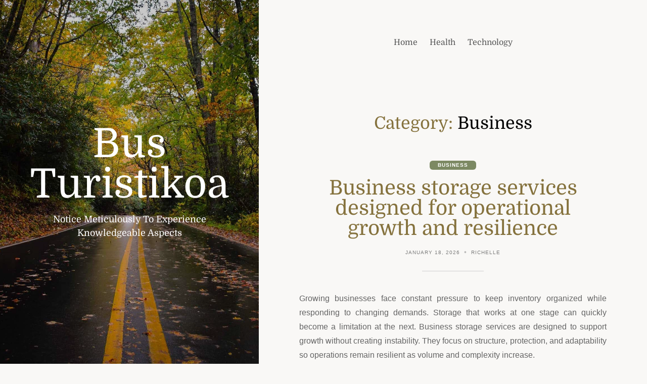

--- FILE ---
content_type: text/html; charset=UTF-8
request_url: http://busturistikoa.com/category/business/
body_size: 24550
content:
<!doctype html>
<html lang="en-US">

<head>
	<meta charset="UTF-8" />
	<meta name="viewport" content="width=device-width, initial-scale=1" />
	<meta name='robots' content='index, follow, max-image-preview:large, max-snippet:-1, max-video-preview:-1' />

	<!-- This site is optimized with the Yoast SEO plugin v26.8 - https://yoast.com/product/yoast-seo-wordpress/ -->
	<title>Business Archives - Bus Turistikoa</title>
	<link rel="canonical" href="https://busturistikoa.com/category/business/" />
	<link rel="next" href="https://busturistikoa.com/category/business/page/2/" />
	<meta property="og:locale" content="en_US" />
	<meta property="og:type" content="article" />
	<meta property="og:title" content="Business Archives - Bus Turistikoa" />
	<meta property="og:url" content="https://busturistikoa.com/category/business/" />
	<meta property="og:site_name" content="Bus Turistikoa" />
	<meta name="twitter:card" content="summary_large_image" />
	<script type="application/ld+json" class="yoast-schema-graph">{"@context":"https://schema.org","@graph":[{"@type":"CollectionPage","@id":"https://busturistikoa.com/category/business/","url":"https://busturistikoa.com/category/business/","name":"Business Archives - Bus Turistikoa","isPartOf":{"@id":"http://busturistikoa.com/#website"},"breadcrumb":{"@id":"https://busturistikoa.com/category/business/#breadcrumb"},"inLanguage":"en-US"},{"@type":"BreadcrumbList","@id":"https://busturistikoa.com/category/business/#breadcrumb","itemListElement":[{"@type":"ListItem","position":1,"name":"Home","item":"http://busturistikoa.com/"},{"@type":"ListItem","position":2,"name":"Business"}]},{"@type":"WebSite","@id":"http://busturistikoa.com/#website","url":"http://busturistikoa.com/","name":"Bus Turistikoa","description":"Notice Meticulously To  Experience Knowledgeable Aspects","potentialAction":[{"@type":"SearchAction","target":{"@type":"EntryPoint","urlTemplate":"http://busturistikoa.com/?s={search_term_string}"},"query-input":{"@type":"PropertyValueSpecification","valueRequired":true,"valueName":"search_term_string"}}],"inLanguage":"en-US"}]}</script>
	<!-- / Yoast SEO plugin. -->


<link rel="alternate" type="application/rss+xml" title="Bus Turistikoa &raquo; Feed" href="http://busturistikoa.com/feed/" />
<link rel="alternate" type="application/rss+xml" title="Bus Turistikoa &raquo; Comments Feed" href="http://busturistikoa.com/comments/feed/" />
<link rel="alternate" type="application/rss+xml" title="Bus Turistikoa &raquo; Business Category Feed" href="http://busturistikoa.com/category/business/feed/" />
<style id='wp-img-auto-sizes-contain-inline-css' type='text/css'>
img:is([sizes=auto i],[sizes^="auto," i]){contain-intrinsic-size:3000px 1500px}
/*# sourceURL=wp-img-auto-sizes-contain-inline-css */
</style>
<style id='wp-emoji-styles-inline-css' type='text/css'>

	img.wp-smiley, img.emoji {
		display: inline !important;
		border: none !important;
		box-shadow: none !important;
		height: 1em !important;
		width: 1em !important;
		margin: 0 0.07em !important;
		vertical-align: -0.1em !important;
		background: none !important;
		padding: 0 !important;
	}
/*# sourceURL=wp-emoji-styles-inline-css */
</style>
<style id='wp-block-library-inline-css' type='text/css'>
:root{--wp-block-synced-color:#7a00df;--wp-block-synced-color--rgb:122,0,223;--wp-bound-block-color:var(--wp-block-synced-color);--wp-editor-canvas-background:#ddd;--wp-admin-theme-color:#007cba;--wp-admin-theme-color--rgb:0,124,186;--wp-admin-theme-color-darker-10:#006ba1;--wp-admin-theme-color-darker-10--rgb:0,107,160.5;--wp-admin-theme-color-darker-20:#005a87;--wp-admin-theme-color-darker-20--rgb:0,90,135;--wp-admin-border-width-focus:2px}@media (min-resolution:192dpi){:root{--wp-admin-border-width-focus:1.5px}}.wp-element-button{cursor:pointer}:root .has-very-light-gray-background-color{background-color:#eee}:root .has-very-dark-gray-background-color{background-color:#313131}:root .has-very-light-gray-color{color:#eee}:root .has-very-dark-gray-color{color:#313131}:root .has-vivid-green-cyan-to-vivid-cyan-blue-gradient-background{background:linear-gradient(135deg,#00d084,#0693e3)}:root .has-purple-crush-gradient-background{background:linear-gradient(135deg,#34e2e4,#4721fb 50%,#ab1dfe)}:root .has-hazy-dawn-gradient-background{background:linear-gradient(135deg,#faaca8,#dad0ec)}:root .has-subdued-olive-gradient-background{background:linear-gradient(135deg,#fafae1,#67a671)}:root .has-atomic-cream-gradient-background{background:linear-gradient(135deg,#fdd79a,#004a59)}:root .has-nightshade-gradient-background{background:linear-gradient(135deg,#330968,#31cdcf)}:root .has-midnight-gradient-background{background:linear-gradient(135deg,#020381,#2874fc)}:root{--wp--preset--font-size--normal:16px;--wp--preset--font-size--huge:42px}.has-regular-font-size{font-size:1em}.has-larger-font-size{font-size:2.625em}.has-normal-font-size{font-size:var(--wp--preset--font-size--normal)}.has-huge-font-size{font-size:var(--wp--preset--font-size--huge)}.has-text-align-center{text-align:center}.has-text-align-left{text-align:left}.has-text-align-right{text-align:right}.has-fit-text{white-space:nowrap!important}#end-resizable-editor-section{display:none}.aligncenter{clear:both}.items-justified-left{justify-content:flex-start}.items-justified-center{justify-content:center}.items-justified-right{justify-content:flex-end}.items-justified-space-between{justify-content:space-between}.screen-reader-text{border:0;clip-path:inset(50%);height:1px;margin:-1px;overflow:hidden;padding:0;position:absolute;width:1px;word-wrap:normal!important}.screen-reader-text:focus{background-color:#ddd;clip-path:none;color:#444;display:block;font-size:1em;height:auto;left:5px;line-height:normal;padding:15px 23px 14px;text-decoration:none;top:5px;width:auto;z-index:100000}html :where(.has-border-color){border-style:solid}html :where([style*=border-top-color]){border-top-style:solid}html :where([style*=border-right-color]){border-right-style:solid}html :where([style*=border-bottom-color]){border-bottom-style:solid}html :where([style*=border-left-color]){border-left-style:solid}html :where([style*=border-width]){border-style:solid}html :where([style*=border-top-width]){border-top-style:solid}html :where([style*=border-right-width]){border-right-style:solid}html :where([style*=border-bottom-width]){border-bottom-style:solid}html :where([style*=border-left-width]){border-left-style:solid}html :where(img[class*=wp-image-]){height:auto;max-width:100%}:where(figure){margin:0 0 1em}html :where(.is-position-sticky){--wp-admin--admin-bar--position-offset:var(--wp-admin--admin-bar--height,0px)}@media screen and (max-width:600px){html :where(.is-position-sticky){--wp-admin--admin-bar--position-offset:0px}}

/*# sourceURL=wp-block-library-inline-css */
</style><style id='global-styles-inline-css' type='text/css'>
:root{--wp--preset--aspect-ratio--square: 1;--wp--preset--aspect-ratio--4-3: 4/3;--wp--preset--aspect-ratio--3-4: 3/4;--wp--preset--aspect-ratio--3-2: 3/2;--wp--preset--aspect-ratio--2-3: 2/3;--wp--preset--aspect-ratio--16-9: 16/9;--wp--preset--aspect-ratio--9-16: 9/16;--wp--preset--color--black: #000000;--wp--preset--color--cyan-bluish-gray: #abb8c3;--wp--preset--color--white: #ffffff;--wp--preset--color--pale-pink: #f78da7;--wp--preset--color--vivid-red: #cf2e2e;--wp--preset--color--luminous-vivid-orange: #ff6900;--wp--preset--color--luminous-vivid-amber: #fcb900;--wp--preset--color--light-green-cyan: #7bdcb5;--wp--preset--color--vivid-green-cyan: #00d084;--wp--preset--color--pale-cyan-blue: #8ed1fc;--wp--preset--color--vivid-cyan-blue: #0693e3;--wp--preset--color--vivid-purple: #9b51e0;--wp--preset--color--grey: #848484;--wp--preset--color--primary: #d0b875;--wp--preset--color--secondary: #7c8963;--wp--preset--color--tertiary: #85723d;--wp--preset--gradient--vivid-cyan-blue-to-vivid-purple: linear-gradient(135deg,rgb(6,147,227) 0%,rgb(155,81,224) 100%);--wp--preset--gradient--light-green-cyan-to-vivid-green-cyan: linear-gradient(135deg,rgb(122,220,180) 0%,rgb(0,208,130) 100%);--wp--preset--gradient--luminous-vivid-amber-to-luminous-vivid-orange: linear-gradient(135deg,rgb(252,185,0) 0%,rgb(255,105,0) 100%);--wp--preset--gradient--luminous-vivid-orange-to-vivid-red: linear-gradient(135deg,rgb(255,105,0) 0%,rgb(207,46,46) 100%);--wp--preset--gradient--very-light-gray-to-cyan-bluish-gray: linear-gradient(135deg,rgb(238,238,238) 0%,rgb(169,184,195) 100%);--wp--preset--gradient--cool-to-warm-spectrum: linear-gradient(135deg,rgb(74,234,220) 0%,rgb(151,120,209) 20%,rgb(207,42,186) 40%,rgb(238,44,130) 60%,rgb(251,105,98) 80%,rgb(254,248,76) 100%);--wp--preset--gradient--blush-light-purple: linear-gradient(135deg,rgb(255,206,236) 0%,rgb(152,150,240) 100%);--wp--preset--gradient--blush-bordeaux: linear-gradient(135deg,rgb(254,205,165) 0%,rgb(254,45,45) 50%,rgb(107,0,62) 100%);--wp--preset--gradient--luminous-dusk: linear-gradient(135deg,rgb(255,203,112) 0%,rgb(199,81,192) 50%,rgb(65,88,208) 100%);--wp--preset--gradient--pale-ocean: linear-gradient(135deg,rgb(255,245,203) 0%,rgb(182,227,212) 50%,rgb(51,167,181) 100%);--wp--preset--gradient--electric-grass: linear-gradient(135deg,rgb(202,248,128) 0%,rgb(113,206,126) 100%);--wp--preset--gradient--midnight: linear-gradient(135deg,rgb(2,3,129) 0%,rgb(40,116,252) 100%);--wp--preset--font-size--small: 16px;--wp--preset--font-size--medium: 18px;--wp--preset--font-size--large: 24px;--wp--preset--font-size--x-large: 42px;--wp--preset--font-size--extra-small: 14px;--wp--preset--font-size--extra-large: 34px;--wp--preset--font-size--huge: 48px;--wp--preset--font-size--gigantic: 60px;--wp--preset--spacing--20: 0.44rem;--wp--preset--spacing--30: 0.67rem;--wp--preset--spacing--40: 1rem;--wp--preset--spacing--50: 1.5rem;--wp--preset--spacing--60: 2.25rem;--wp--preset--spacing--70: 3.38rem;--wp--preset--spacing--80: 5.06rem;--wp--preset--shadow--natural: 6px 6px 9px rgba(0, 0, 0, 0.2);--wp--preset--shadow--deep: 12px 12px 50px rgba(0, 0, 0, 0.4);--wp--preset--shadow--sharp: 6px 6px 0px rgba(0, 0, 0, 0.2);--wp--preset--shadow--outlined: 6px 6px 0px -3px rgb(255, 255, 255), 6px 6px rgb(0, 0, 0);--wp--preset--shadow--crisp: 6px 6px 0px rgb(0, 0, 0);}:where(.is-layout-flex){gap: 0.5em;}:where(.is-layout-grid){gap: 0.5em;}body .is-layout-flex{display: flex;}.is-layout-flex{flex-wrap: wrap;align-items: center;}.is-layout-flex > :is(*, div){margin: 0;}body .is-layout-grid{display: grid;}.is-layout-grid > :is(*, div){margin: 0;}:where(.wp-block-columns.is-layout-flex){gap: 2em;}:where(.wp-block-columns.is-layout-grid){gap: 2em;}:where(.wp-block-post-template.is-layout-flex){gap: 1.25em;}:where(.wp-block-post-template.is-layout-grid){gap: 1.25em;}.has-black-color{color: var(--wp--preset--color--black) !important;}.has-cyan-bluish-gray-color{color: var(--wp--preset--color--cyan-bluish-gray) !important;}.has-white-color{color: var(--wp--preset--color--white) !important;}.has-pale-pink-color{color: var(--wp--preset--color--pale-pink) !important;}.has-vivid-red-color{color: var(--wp--preset--color--vivid-red) !important;}.has-luminous-vivid-orange-color{color: var(--wp--preset--color--luminous-vivid-orange) !important;}.has-luminous-vivid-amber-color{color: var(--wp--preset--color--luminous-vivid-amber) !important;}.has-light-green-cyan-color{color: var(--wp--preset--color--light-green-cyan) !important;}.has-vivid-green-cyan-color{color: var(--wp--preset--color--vivid-green-cyan) !important;}.has-pale-cyan-blue-color{color: var(--wp--preset--color--pale-cyan-blue) !important;}.has-vivid-cyan-blue-color{color: var(--wp--preset--color--vivid-cyan-blue) !important;}.has-vivid-purple-color{color: var(--wp--preset--color--vivid-purple) !important;}.has-black-background-color{background-color: var(--wp--preset--color--black) !important;}.has-cyan-bluish-gray-background-color{background-color: var(--wp--preset--color--cyan-bluish-gray) !important;}.has-white-background-color{background-color: var(--wp--preset--color--white) !important;}.has-pale-pink-background-color{background-color: var(--wp--preset--color--pale-pink) !important;}.has-vivid-red-background-color{background-color: var(--wp--preset--color--vivid-red) !important;}.has-luminous-vivid-orange-background-color{background-color: var(--wp--preset--color--luminous-vivid-orange) !important;}.has-luminous-vivid-amber-background-color{background-color: var(--wp--preset--color--luminous-vivid-amber) !important;}.has-light-green-cyan-background-color{background-color: var(--wp--preset--color--light-green-cyan) !important;}.has-vivid-green-cyan-background-color{background-color: var(--wp--preset--color--vivid-green-cyan) !important;}.has-pale-cyan-blue-background-color{background-color: var(--wp--preset--color--pale-cyan-blue) !important;}.has-vivid-cyan-blue-background-color{background-color: var(--wp--preset--color--vivid-cyan-blue) !important;}.has-vivid-purple-background-color{background-color: var(--wp--preset--color--vivid-purple) !important;}.has-black-border-color{border-color: var(--wp--preset--color--black) !important;}.has-cyan-bluish-gray-border-color{border-color: var(--wp--preset--color--cyan-bluish-gray) !important;}.has-white-border-color{border-color: var(--wp--preset--color--white) !important;}.has-pale-pink-border-color{border-color: var(--wp--preset--color--pale-pink) !important;}.has-vivid-red-border-color{border-color: var(--wp--preset--color--vivid-red) !important;}.has-luminous-vivid-orange-border-color{border-color: var(--wp--preset--color--luminous-vivid-orange) !important;}.has-luminous-vivid-amber-border-color{border-color: var(--wp--preset--color--luminous-vivid-amber) !important;}.has-light-green-cyan-border-color{border-color: var(--wp--preset--color--light-green-cyan) !important;}.has-vivid-green-cyan-border-color{border-color: var(--wp--preset--color--vivid-green-cyan) !important;}.has-pale-cyan-blue-border-color{border-color: var(--wp--preset--color--pale-cyan-blue) !important;}.has-vivid-cyan-blue-border-color{border-color: var(--wp--preset--color--vivid-cyan-blue) !important;}.has-vivid-purple-border-color{border-color: var(--wp--preset--color--vivid-purple) !important;}.has-vivid-cyan-blue-to-vivid-purple-gradient-background{background: var(--wp--preset--gradient--vivid-cyan-blue-to-vivid-purple) !important;}.has-light-green-cyan-to-vivid-green-cyan-gradient-background{background: var(--wp--preset--gradient--light-green-cyan-to-vivid-green-cyan) !important;}.has-luminous-vivid-amber-to-luminous-vivid-orange-gradient-background{background: var(--wp--preset--gradient--luminous-vivid-amber-to-luminous-vivid-orange) !important;}.has-luminous-vivid-orange-to-vivid-red-gradient-background{background: var(--wp--preset--gradient--luminous-vivid-orange-to-vivid-red) !important;}.has-very-light-gray-to-cyan-bluish-gray-gradient-background{background: var(--wp--preset--gradient--very-light-gray-to-cyan-bluish-gray) !important;}.has-cool-to-warm-spectrum-gradient-background{background: var(--wp--preset--gradient--cool-to-warm-spectrum) !important;}.has-blush-light-purple-gradient-background{background: var(--wp--preset--gradient--blush-light-purple) !important;}.has-blush-bordeaux-gradient-background{background: var(--wp--preset--gradient--blush-bordeaux) !important;}.has-luminous-dusk-gradient-background{background: var(--wp--preset--gradient--luminous-dusk) !important;}.has-pale-ocean-gradient-background{background: var(--wp--preset--gradient--pale-ocean) !important;}.has-electric-grass-gradient-background{background: var(--wp--preset--gradient--electric-grass) !important;}.has-midnight-gradient-background{background: var(--wp--preset--gradient--midnight) !important;}.has-small-font-size{font-size: var(--wp--preset--font-size--small) !important;}.has-medium-font-size{font-size: var(--wp--preset--font-size--medium) !important;}.has-large-font-size{font-size: var(--wp--preset--font-size--large) !important;}.has-x-large-font-size{font-size: var(--wp--preset--font-size--x-large) !important;}
/*# sourceURL=global-styles-inline-css */
</style>

<style id='classic-theme-styles-inline-css' type='text/css'>
/*! This file is auto-generated */
.wp-block-button__link{color:#fff;background-color:#32373c;border-radius:9999px;box-shadow:none;text-decoration:none;padding:calc(.667em + 2px) calc(1.333em + 2px);font-size:1.125em}.wp-block-file__button{background:#32373c;color:#fff;text-decoration:none}
/*# sourceURL=/wp-includes/css/classic-themes.min.css */
</style>
<link rel='stylesheet' id='block-styles-css-css' href='http://busturistikoa.com/wp-content/themes/fifty50/assets/css/block-styles.css' type='text/css' media='all' />
<link rel='stylesheet' id='bootstrap-icons-css' href='http://busturistikoa.com/wp-content/themes/fifty50/assets/css/bootstrap-icons.css' type='text/css' media='all' />
<link rel='stylesheet' id='bootstrap-reboot-css' href='http://busturistikoa.com/wp-content/themes/fifty50/assets/css/bootstrap-reboot.css' type='text/css' media='all' />
<link rel='stylesheet' id='bootstrap-grid-css' href='http://busturistikoa.com/wp-content/themes/fifty50/assets/css/bootstrap-grid.css' type='text/css' media='all' />
<link rel='stylesheet' id='chld_thm_cfg_parent-css' href='http://busturistikoa.com/wp-content/themes/fifty50/style.css?ver=6.9' type='text/css' media='all' />
<link rel='stylesheet' id='fifty50-style-css' href='http://busturistikoa.com/wp-content/themes/fifty50-child/style.css?ver=1.0.1.1666857443' type='text/css' media='all' />
<style id='fifty50-style-inline-css' type='text/css'>

        @media (min-width: 992px) { 
          .sidecolumn {
            width: 40%;
          }
          .site-content,
		.site-footer {
            margin-left: 40%;
          }

          .sticky-nav .top-nav {
            left: 40%;
          }
          .rtl .site-content,
			.rtl .site-footer {
            margin-right: 40%;
            margin-left: 0;
          }

          .rtl.sticky-nav .top-nav {
            right: 40%;
            left: 0;
          }
        }
/*# sourceURL=fifty50-style-inline-css */
</style>
<script type="text/javascript" src="http://busturistikoa.com/wp-includes/js/jquery/jquery.min.js?ver=3.7.1" id="jquery-core-js"></script>
<script type="text/javascript" src="http://busturistikoa.com/wp-includes/js/jquery/jquery-migrate.min.js?ver=3.4.1" id="jquery-migrate-js"></script>
<link rel="https://api.w.org/" href="http://busturistikoa.com/wp-json/" /><link rel="alternate" title="JSON" type="application/json" href="http://busturistikoa.com/wp-json/wp/v2/categories/6" /><link rel="EditURI" type="application/rsd+xml" title="RSD" href="http://busturistikoa.com/xmlrpc.php?rsd" />
<meta name="generator" content="WordPress 6.9" />
<style type="text/css" id="custom-background-css">
          .sidecolumn {
            background-image: url( http://busturistikoa.com/wp-content/themes/fifty50/assets/images/background.jpg );
          }
          .sidecolumn:before {
            display: block;
          }
          .sidecolumn {
            background-position: center center;
            background-size: cover;
            background-repeat: no-repeat;
            background-attachment: scroll;
          }
          .sidecolumn:before {
            opacity: 0.2;
          }</style></head>

<body class="archive category category-business category-6 custom-background wp-embed-responsive wp-theme-fifty50 wp-child-theme-fifty50-child hfeed no-post-thumbnail">

	
	<div id="page" class="site">

		<a class="skip-link screen-reader-text" href="#content">Skip to content</a>

		<div id="sidecolumn" class="sidecolumn"><div class="sidecolumn-inner"><header id="masthead" class="site-header" role="banner"><div class="site-identity"><div id="site-branding"><p id="site-title"><a href="http://busturistikoa.com/" rel="home">Bus Turistikoa</a></p><p id="site-description">Notice Meticulously To  Experience Knowledgeable Aspects</p></div></div></header></div></div>
		<div id="content" class="site-content">

			<div id="nav-wrapper">
          	<nav id="topnav" class="topnav">
		  
				<div class="topnav-header">
					<a href="#" id="topnav-toggle" class="topnav-toggle" title="Menu">
						<span class="toggle-lines"><span class="toggle-line toggle-line--1"></span><span class="toggle-line toggle-line--2"></span><span class="toggle-line toggle-line--3"></span><span class="toggle-line toggle-line--4"></span></span>
					</a>
				</div>
            <ul id="menu-menu" class="nav-menu"><li id="menu-item-24" class="menu-item menu-item-type-taxonomy menu-item-object-category menu-item-24"><a href="http://busturistikoa.com/category/home/"><span>Home</span></a></li><li id="menu-item-25" class="menu-item menu-item-type-taxonomy menu-item-object-category menu-item-25"><a href="http://busturistikoa.com/category/health/"><span>Health</span></a></li><li id="menu-item-26" class="menu-item menu-item-type-taxonomy menu-item-object-category menu-item-26"><a href="http://busturistikoa.com/category/technology/"><span>Technology</span></a></li></ul>
          	</nav></div>
			
<aside id="banner-sidebar" class="widget-area content-outer">
	<div class="content-inner">
		<div class="row">
			<div class="col">
				<div id="text-2" class="banner widget widget_text">			<div class="textwidget"></div>
		</div>			</div>
		</div>
	</div>
</aside>
<main id="main" class="site-main" role="main">

	<header class="page-header content-outer">
		<div class="content-inner">
			<div id="archive-heading"><h1 class="page-title"><span class="archive-prefix colour">Category:</span> <span>Business</span></h1></div>		</div>
	</header>

	
<article id="post-1369" class="content-outer post-1369 post type-post status-publish format-standard hentry category-business">
  <div class="content-inner">
    <header class="entry-header">

      <span class="category-badge"><a href="http://busturistikoa.com/category/business/">Business</a></span><h2 class="entry-title"><a href="http://busturistikoa.com/business/business-storage-services-designed-for-operational-growth-and-resilience/" rel="bookmark">Business storage services designed for operational growth and resilience</a></h2><ul class="entry-meta"><li class="publish-date"><a href="http://busturistikoa.com/business/business-storage-services-designed-for-operational-growth-and-resilience/" rel="bookmark"><time class="entry-date published" datetime="2026-01-18T10:26:32+00:00">January 18, 2026</time><time class="updated" datetime="2026-01-21T10:45:53+00:00">January 21, 2026</time></a></li><li class="byline"><span class="author vcard"><a class="url fn n" href="http://busturistikoa.com/author/admin/">Richelle</a></span></li></ul>
    </header>

    
    <div class="entry-content">
      <p style="text-align: justify;">Growing businesses face constant pressure to keep inventory organized while responding to changing demands. Storage that works at one stage can quickly become a limitation at the next. Business storage services are designed to support growth without creating instability. They focus on structure, protection, and adaptability so operations remain resilient as volume and complexity increase.</p>
<p style="text-align: justify;">Many organizations adopt <strong><a href="https://byexpress.com">business storage services</a></strong> when growth begins to stretch existing space and processes. These services provide more than additional room. They introduce systems that help inventory stay accessible, secure, and aligned with daily workflows. When storage supports operations instead of interrupting them, growth feels manageable rather than chaotic.</p>
<p style="text-align: justify;"><strong>Organized inventory hubs</strong></p>
<p style="text-align: justify;">Organization is essential when inventory scales. Storage services create defined hubs where goods are grouped logically based on usage, type, or movement frequency. This organization reduces confusion and speeds up daily tasks.</p>
<p style="text-align: justify;">Organized hubs help businesses</p>
<ul style="text-align: justify;">
<li>locate inventory quickly</li>
<li>reduce handling errors</li>
<li>maintain accurate records</li>
<li>support smoother fulfillment</li>
</ul>
<p style="text-align: justify;">Clear organization also makes it easier to onboard new staff and maintain consistency across teams. When everyone understands where items belong, productivity improves naturally.</p>
<p style="text-align: justify;"><strong>Safety and monitoring systems</strong></p>
<p style="text-align: justify;">As inventory value increases, protection becomes more critical. Business storage services include safety and monitoring systems that safeguard assets and reduce risk. These systems protect inventory from loss, damage, and unauthorized access.</p>
<p style="text-align: justify;">Monitoring provides ongoing visibility. Issues are identified early, allowing corrective action before problems escalate. Safety systems also protect staff, reducing incidents that could disrupt operations.</p>
<p style="text-align: justify;">Consistent protection builds confidence across the organization.</p>
<p style="text-align: justify;"><strong>Integrated support services</strong></p>
<p style="text-align: justify;">Storage works best when it connects seamlessly with other operational functions. Integrated support services ensure storage aligns with receiving, fulfillment, and distribution activities. This integration prevents storage from becoming isolated from the rest of the workflow.</p>
<p style="text-align: justify;">Support services help coordinate inventory movement and reduce delays. When storage is integrated, goods flow smoothly from arrival to dispatch. This alignment improves efficiency and reduces idle time.</p>
<p style="text-align: justify;">Integrated support also simplifies planning and communication between teams.</p>
<p style="text-align: justify;"><strong>Future ready planning</strong></p>
<p style="text-align: justify;">Resilient storage anticipates growth rather than reacting to it. Future ready planning considers how inventory needs may change over time. Space, systems, and processes are designed with expansion in mind.</p>
<p style="text-align: justify;">Planning ahead helps businesses</p>
<ul style="text-align: justify;">
<li>avoid frequent reconfiguration</li>
<li>reduce disruption during growth</li>
<li>maintain consistent performance</li>
<li>adapt calmly to new demands</li>
</ul>
<p style="text-align: justify;">When storage is future focused, growth does not require constant rebuilding.</p>
<p style="text-align: justify;"><strong>Strengthening operational resilience</strong></p>
<p style="text-align: justify;">Resilience is the ability to absorb change without breaking. Business storage services strengthen resilience by providing stable systems that adapt gradually. Inventory remains under control even during demand spikes or operational shifts.</p>
<p style="text-align: justify;">Resilient storage reduces stress on teams and systems. When challenges arise, businesses can respond confidently rather than scrambling for solutions.</p>
<p style="text-align: justify;">Business storage services designed for operational growth and resilience provide the foundation for sustainable expansion. Through organized hubs, strong safety measures, integrated support, forward planning, and resilience focused systems, storage becomes a stabilizing force. When storage is structured and adaptable, businesses grow with confidence, maintain control, and remain prepared for both expected and unexpected changes.</p>
    </div><!-- .entry-content -->

  </div>
</article><!-- #post-## -->
<article id="post-1364" class="content-outer post-1364 post type-post status-publish format-standard hentry category-business">
  <div class="content-inner">
    <header class="entry-header">

      <span class="category-badge"><a href="http://busturistikoa.com/category/business/">Business</a></span><h2 class="entry-title"><a href="http://busturistikoa.com/business/online-advertising-performance-how-to-track-success-and-boost-results/" rel="bookmark">Online Advertising Performance: How to Track Success and Boost Results</a></h2><ul class="entry-meta"><li class="publish-date"><a href="http://busturistikoa.com/business/online-advertising-performance-how-to-track-success-and-boost-results/" rel="bookmark"><time class="entry-date published" datetime="2026-01-02T07:45:29+00:00">January 2, 2026</time><time class="updated" datetime="2026-01-09T08:10:25+00:00">January 9, 2026</time></a></li><li class="byline"><span class="author vcard"><a class="url fn n" href="http://busturistikoa.com/author/admin/">Richelle</a></span></li></ul>
    </header>

    
    <div class="entry-content">
      <p style="text-align: justify;">Online advertising is essential for businesses seeking to increase their visibility and drive more sales. However, to truly understand the return on investment ROI, it is important to track and optimize performance. This article outlines how to measure the success of your online advertising efforts and strategies to improve results.</p>
<h3 style="text-align: justify;">Key Metrics to Track for Online Advertising Success</h3>
<p style="text-align: justify;">Tracking key performance indicators KPIs is essential for understanding how well your online ads are performing. Marketers rely on analytics tools to track <a href="https://carambamedia.nl/"><strong>website</strong></a> performance and adjust their strategies to maximize return on investment. Here are some of the most important metrics to monitor:</p>
<ul style="text-align: justify;">
<li><strong>Click-Through Rate CTR:</strong><br />
This measure how often people click on your ad after seeing it. A high CTR indicates that your ad is engaging and relevant to your target audience.</li>
<li><strong>Conversion Rate:</strong><br />
The conversion rate measures the percentage of users who take a desired action after clicking on your ad, such as making a purchase or filling out a form. High conversion rates show that your ad is effective in persuading users to follow through.</li>
<li><strong>Cost Per Click CPC:</strong><br />
This metric track how much you are paying each time someone clicks on your ad. Lower CPC can indicate better optimization and targeting of your ads.</li>
<li><strong>Cost Per Conversion CPA:</strong><br />
CPA shows how much you are spending on average to achieve a conversion. This helps you understand whether your advertising budget is being used efficiently.</li>
<li><strong>Return on Ad Spend ROAS:</strong><br />
ROAS calculates the revenue generated from each dollar spent on advertising. A higher ROAS means that your ads are bringing in more income than what you are spending.</li>
</ul>
<h3 style="text-align: justify;">Strategies to Boost Online Advertising Performance</h3>
<p style="text-align: justify;">Once you have established the key metrics, here are actionable strategies you can implement to improve performance:</p>
<h4 style="text-align: justify;">1. <strong>Refine Targeting Options</strong></h4>
<ul style="text-align: justify;">
<li>Ensure that your ads are reaching the right audience by refining targeting settings based on demographics, interests, and behaviors. The more specific the targeting, the more likely you are to attract relevant traffic.</li>
</ul>
<h4 style="text-align: justify;">2. <strong>A/B Test Your Ads</strong></h4>
<ul style="text-align: justify;">
<li>Testing different versions of your ads allows you to determine which elements such as copy, imagery, and call-to-action resonate best with your audience. Run multiple variations to see which one performs better.</li>
</ul>
<h4 style="text-align: justify;">3. <strong>Optimize Landing Pages</strong></h4>
<ul style="text-align: justify;">
<li>Direct traffic to landing pages that are relevant and easy to navigate. The page should be visually appealing and optimized for mobile devices. Clear, concise messaging with a compelling call-to-action is crucial for converting visitors.</li>
</ul>
<h3 style="text-align: justify;">Monitoring Tools and Techniques</h3>
<p style="text-align: justify;">Several tools and platforms offer in-depth analytics and reporting, which are invaluable for tracking the success of your campaigns. Utilize these insights to make data-driven decisions. Regular monitoring allows you to quickly identify areas for improvement and tweak your strategy in real-time.</p>
<p style="text-align: justify;">Tracking the performance of your online advertising campaigns is essential for maximizing ROI. By monitoring key metrics, refining your targeting, and optimizing your ads and landing pages, you can drive better results and achieve higher conversion rates. Constant testing and adjustments will ensure that your campaigns remain effective and cost-efficient in the ever-evolving world of online advertising.</p>
    </div><!-- .entry-content -->

  </div>
</article><!-- #post-## -->
<article id="post-1360" class="content-outer post-1360 post type-post status-publish format-standard hentry category-business">
  <div class="content-inner">
    <header class="entry-header">

      <span class="category-badge"><a href="http://busturistikoa.com/category/business/">Business</a></span><h2 class="entry-title"><a href="http://busturistikoa.com/business/engineering-solutions-that-adapt-to-evolving-industries/" rel="bookmark">Engineering Solutions That Adapt to Evolving Industries</a></h2><ul class="entry-meta"><li class="publish-date"><a href="http://busturistikoa.com/business/engineering-solutions-that-adapt-to-evolving-industries/" rel="bookmark"><time class="entry-date published" datetime="2025-12-14T11:44:25+00:00">December 14, 2025</time><time class="updated" datetime="2025-12-23T12:21:15+00:00">December 23, 2025</time></a></li><li class="byline"><span class="author vcard"><a class="url fn n" href="http://busturistikoa.com/author/admin/">Richelle</a></span></li></ul>
    </header>

    
    <div class="entry-content">
      <p style="text-align: justify;">In today’s rapidly changing global economy, engineering solutions that adapt to evolving industries are essential for long-term success. As technologies advance and markets shift, engineering teams must think beyond traditional problem-solving. They must design systems and frameworks that are flexible, resilient, and forward-thinking. This positive transformation not only ensures competitiveness but also supports sustainable growth for businesses across sectors like manufacturing, energy, healthcare, and infrastructure. For engineers and innovators, learning from diverse perspectives and resources such as <a href="https://hoogewerf.nl/academy/"><strong>https://hoogewerf.nl/academy/</strong></a> can spark new ideas that drive excellence.</p>
<h2 style="text-align: justify;">Embracing Change with Smart Engineering</h2>
<p style="text-align: justify;">Adaptive engineering begins with a mindset shift. Instead of building static solutions, teams build with evolution in mind. This approach allows businesses to:</p>
<ul style="text-align: justify;">
<li>Anticipate future challenges and opportunities</li>
<li>Reinforce systems against uncertainty</li>
<li>Innovate continuously with confidence</li>
</ul>
<p style="text-align: justify;">When engineering solutions adapt to evolving industries, organizations gain agility. They can pivot quickly, adopt new technologies, and embrace sustainability all while maintaining strong performance and quality.</p>
<h2 style="text-align: justify;">Core Principles of Adaptive Engineering</h2>
<p style="text-align: justify;">To thrive, adaptive engineering practices focus on essential principles that support long-term success:</p>
<h3 style="text-align: justify;">1. <strong>Flexibility</strong></h3>
<ul style="text-align: justify;">
<li>Design modular systems that can change without complete overhauls</li>
<li>Use scalable approaches that grow with demand</li>
<li>Prioritize compatibility with emerging technologies</li>
</ul>
<p style="text-align: justify;">Flexible designs empower teams to respond positively when requirements evolve, ensuring solutions remain relevant and impactful.</p>
<h3 style="text-align: justify;">2. <strong>Collaboration across Teams</strong></h3>
<ul style="text-align: justify;">
<li>Encourage open sharing of ideas between departments</li>
<li>Blend multidisciplinary knowledge for richer solutions</li>
<li>Foster a culture of continuous improvement</li>
</ul>
<p style="text-align: justify;">Collaborative environments accelerate innovation. They produce engineering outcomes that align with real business needs and future trends.</p>
<h3 style="text-align: justify;">3. <strong>Data-Driven Innovation</strong></h3>
<ul style="text-align: justify;">
<li>Gather insights from real-world performance metrics</li>
<li>Use analytics to refine systems over time</li>
<li>Adapt based on measurable results rather than assumptions</li>
</ul>
<p style="text-align: justify;">Data ensures decisions are grounded in evidence, creating engineering solutions that evolve with industry demands.</p>
<h2 style="text-align: justify;">Benefits of Adaptive Engineering</h2>
<p style="text-align: justify;">Organizations that adopt adaptive engineering experience a range of positive outcomes:</p>
<ul style="text-align: justify;">
<li><strong>Enhanced Efficiency:</strong> Processes become streamlined, reducing waste and cost.</li>
<li><strong>Greater Resilience:</strong> Systems withstand external disruptions with minimal impact.</li>
<li><strong>Competitive Advantage:</strong> Forward-thinking engineering keeps companies ahead of industry shifts.</li>
<li><strong>Sustainable Growth:</strong> Solutions that evolve with market needs support long-term success.</li>
</ul>
<p style="text-align: justify;">By embedding adaptability into engineering practices, companies create value not only for today but also for the future.</p>
<h2 style="text-align: justify;">Looking Ahead: Engineering With Purpose</h2>
<p style="text-align: justify;">Engineering solutions that adapt to evolving industries are more than a trend they are a necessity. As global challenges continue to reshape markets, adaptability becomes core strength. Engineers who embrace positive, innovative approaches will drive transformative change, elevate industry standards, and help organizations flourish. With the right mindset and strategic focus, engineering becomes a powerful engine for progress. Adaptive engineering safeguards success, builds resilience, and opens doors to new possibilities ensuring that industries do not just survive change, but thrive within it.</p>
    </div><!-- .entry-content -->

  </div>
</article><!-- #post-## -->
<article id="post-1343" class="content-outer post-1343 post type-post status-publish format-standard hentry category-business">
  <div class="content-inner">
    <header class="entry-header">

      <span class="category-badge"><a href="http://busturistikoa.com/category/business/">Business</a></span><h2 class="entry-title"><a href="http://busturistikoa.com/business/how-professional-signage-services-boost-brand-visibility-and-foot-traffic/" rel="bookmark">How Professional Signage Services Boost Brand Visibility and Foot Traffic</a></h2><ul class="entry-meta"><li class="publish-date"><a href="http://busturistikoa.com/business/how-professional-signage-services-boost-brand-visibility-and-foot-traffic/" rel="bookmark"><time class="entry-date published" datetime="2025-12-14T01:25:58+00:00">December 14, 2025</time><time class="updated" datetime="2025-12-16T02:22:47+00:00">December 16, 2025</time></a></li><li class="byline"><span class="author vcard"><a class="url fn n" href="http://busturistikoa.com/author/admin/">Richelle</a></span></li></ul>
    </header>

    
    <div class="entry-content">
      <p style="text-align: justify;">Ever walked past a store and felt instantly drawn in by its sign? That’s no accident. Professional signage is like your brand’s handshake—it sets the tone, grabs attention, and can make or break a customer’s decision to step inside.</p>
<p style="text-align: justify;">Let’s dive into how pro signage services can give your business a real boost (without making your storefront look like everyone else’s).</p>
<p style="text-align: justify;"><strong> Why Signage Is a Big Deal for Your Brand</strong></p>
<p style="text-align: justify;">Think about it: your sign is often the first thing people see. If it looks sharp and consistent, you’re already winning half the battle for brand trust and recognition. For professional signage that makes a lasting impression, consider <strong><a href="https://printerra.com.au/">Printerra signage services</a></strong>.</p>
<p style="text-align: justify;"><strong> Here’s what great signage does for you:</strong></p>
<p style="text-align: justify;">&#8211; Creates instant recognition: People remember you faster.</p>
<p style="text-align: justify;">&#8211; Builds trust: Consistent visuals = professional vibes.</p>
<p style="text-align: justify;">&#8211; Shortens the decision process: Customers know exactly what to expect.</p>
<p style="text-align: justify;">Pro Tip: Stick to a centralized style guide. It’ll help you keep fonts, colors, and logos on point—no matter how many locations you have.</p>
<p style="text-align: justify;"><strong> Signs That Actually Get Noticed</strong></p>
<p style="text-align: justify;">A sign has just a few seconds to do its job. So, what makes people stop and look?</p>
<p style="text-align: justify;"><strong> The winning formula:</strong></p>
<p style="text-align: justify;">&#8211; <strong>Bold contrast</strong> – Easy to read, even from a distance.</p>
<p style="text-align: justify;">&#8211; <strong>Legible fonts</strong> – Clean sans-serifs rule the day.</p>
<p style="text-align: justify;">&#8211; <strong>Eye-catching color</strong> – Think about how colors make people feel (blue for trust, red for urgency, yellow for warmth).</p>
<p style="text-align: justify;">&#8211; <strong>Short, punchy messaging</strong> – Get to the point!</p>
<p style="text-align: justify;"><strong>Try this:</strong> Test your sign in the real world. Can someone read it from across the street? If not, tweak it!</p>
<p style="text-align: justify;"><strong> Placement: It’s All About Location, Location, Location</strong></p>
<p style="text-align: justify;">You could have the greatest sign ever, but if it’s hidden behind a tree or stuck in a weird corner, it’s not doing you any favors.</p>
<p style="text-align: justify;"><strong> Where should you put your signs for max foot traffic?</strong></p>
<p style="text-align: justify;">&#8211; <strong>Entrances:</strong> The obvious spot, but make it count.</p>
<p style="text-align: justify;">&#8211; <strong>High-traffic spots:</strong> Think checkouts, elevators, transit stops.</p>
<p style="text-align: justify;">&#8211; <strong>Eye level:</strong> Don’t make people crane their necks.</p>
<p style="text-align: justify;">&#8211; <strong>Near decision points:</strong> Like when customers are choosing between you and someone else.</p>
<p style="text-align: justify;"><strong>Pro Tip:</strong> Use foot traffic data to figure out where people naturally pause or pass by—then meet them there!</p>
<p style="text-align: justify;"><strong> Consistency Is King</strong></p>
<p style="text-align: justify;">Ever noticed how the best brands look and feel the same everywhere you see them? That’s no accident.</p>
<p style="text-align: justify;"><strong> Make your signs tell the same story:</strong></p>
<p style="text-align: justify;">&#8211; <strong>Unified visuals:</strong> Same fonts, colors, and style across all signs.</p>
<p style="text-align: justify;">&#8211; <strong>Consistent cues:</strong> Use the same icons and layouts so people don’t have to guess.</p>
<p style="text-align: justify;">&#8211; <strong>Cohesive storefront:</strong> Tie everything together—from window decals to banners to in-store signs.</p>
<p style="text-align: justify;"><strong>Why bother?</strong> Consistency builds trust, speeds up recognition, and makes it way easier for people to find and remember you.</p>
<p style="text-align: justify;"><strong> Materials Matter: Go for Durability</strong></p>
<p style="text-align: justify;">Nobody wants a faded, peeling sign after a rainy week. Materials make a difference—not just for looks, but for long-term savings.</p>
<p style="text-align: justify;"><strong> Best options for sturdy signage:</strong></p>
<p style="text-align: justify;">&#8211; <strong>Aluminum composites</strong></p>
<p style="text-align: justify;">&#8211; <strong>High-density polymers</strong></p>
<p style="text-align: justify;">&#8211; <strong>Reinforced PVC</strong></p>
<p style="text-align: justify;">Look for materials with:</p>
<p style="text-align: justify;">&#8211; <strong>UV resistance</strong> (no fading)</p>
<p style="text-align: justify;">&#8211; <strong>Weatherproofing</strong> (rain, wind, sun—bring it on!)</p>
<p style="text-align: justify;">&#8211; <strong>Easy maintenance</strong> (because who wants extra work?)</p>
<p style="text-align: justify;"><strong>Maintenance hack:</strong> Schedule regular checkups and cleanings, and pick modular signs so you can swap out parts without a full redo.</p>
<p style="text-align: justify;"><strong> Color, Fonts &amp; Message: The Conversion Trifecta</strong></p>
<p style="text-align: justify;">It’s not just about being pretty—your sign needs to work hard.</p>
<p style="text-align: justify;">&#8211; <strong>Pick 2-3 main colors</strong> that fit your brand and stand out.</p>
<p style="text-align: justify;">&#8211; <strong>Pair fonts thoughtfully:</strong> Bold sans-serif for headlines, clean companion for details.</p>
<p style="text-align: justify;">&#8211; <strong>Keep it short:</strong> “Sale Today!” beats “Come Inside to See Our Wide Selection of Discounted Items.”</p>
<p style="text-align: justify;"><strong>Test, tweak, repeat:</strong> See what works by tracking recall, dwell time, and actual foot traffic.</p>
<p style="text-align: justify;"><strong> Smooth Navigation with Wayfinding &amp; Interior Signs</strong></p>
<p style="text-align: justify;">Once they’re inside, help folks find their way (and spend more time with you).</p>
<p style="text-align: justify;"><strong> How to nail it:</strong></p>
<p style="text-align: justify;">&#8211; <strong>Clear arrows and labels</strong></p>
<p style="text-align: justify;">&#8211; <strong>Color-coded sections</strong> (easy on the eyes)</p>
<p style="text-align: justify;">&#8211; <strong>Consistent icons and fonts</strong></p>
<p style="text-align: justify;">&#8211; <strong>Strategic placement at every “decision point” inside</strong></p>
<p style="text-align: justify;"><strong>Result:</strong> Less confusion, happier customers, and more sales.</p>
<p style="text-align: justify;"><strong> Don’t Skip the Red Tape: Compliance &amp; Accessibility</strong></p>
<p style="text-align: justify;">Permits and accessibility aren’t just boxes to check—they protect your brand and open the doors to everyone.</p>
<p style="text-align: justify;">&#8211; <strong>Check local codes</strong> before you design or install.</p>
<p style="text-align: justify;">&#8211; <strong>Make signs readable for everyone:</strong> Big enough fonts, good contrast, tactile/braille where needed.</p>
<p style="text-align: justify;">&#8211; <strong>Keep records</strong> of permits, specs, and inspections to avoid headaches later.</p>
<p style="text-align: justify;"><strong> Track Your Results: What’s Working?</strong></p>
<p style="text-align: justify;">Don’t just hope your signage is working—measure it!</p>
<p style="text-align: justify;">&#8211; <strong>Foot traffic before/after install</strong></p>
<p style="text-align: justify;">&#8211; <strong>Sales tied to new signs (with unique codes or QR)</strong></p>
<p style="text-align: justify;">&#8211; <strong>Dwell time and engagement (use heatmaps or in-store cameras)</strong></p>
<p style="text-align: justify;">&#8211; <strong>Customer recall surveys</strong></p>
<p style="text-align: justify;"><strong>Pro Tip:</strong> Regularly check your competitor’s signage too. Stand out, don’t blend in.</p>
<p style="text-align: justify;"><strong> Keep It Fresh: Maintenance &amp; Refresh Cycles</strong></p>
<p style="text-align: justify;">Great signs need love! Schedule regular checks for:</p>
<p style="text-align: justify;">&#8211; <strong>Fading, damage, or outdated info</strong></p>
<p style="text-align: justify;">&#8211; <strong>Seasonal updates or promos</strong></p>
<p style="text-align: justify;">&#8211; <strong>Font and color tweaks for clarity</strong></p>
<p style="text-align: justify;">Update your signs before they become invisible background noise.</p>
<p style="text-align: justify;"><strong> The Bottom Line</strong></p>
<p style="text-align: justify;">Professional signage isn’t just decoration—it’s one of your hardest-working marketing assets. With the right design, placement, consistency, and maintenance, you’ll boost brand visibility, increase foot traffic, and make a memorable first impression every single time.</p>
<p style="text-align: justify;">Ready to make your signs work harder for you?</p>
    </div><!-- .entry-content -->

  </div>
</article><!-- #post-## -->
<article id="post-1324" class="content-outer post-1324 post type-post status-publish format-standard hentry category-business">
  <div class="content-inner">
    <header class="entry-header">

      <span class="category-badge"><a href="http://busturistikoa.com/category/business/">Business</a></span><h2 class="entry-title"><a href="http://busturistikoa.com/business/paynet-mobile-provider-service-powers-instant-and-hassle-free-transactions/" rel="bookmark">Paynet Mobile Provider Service Powers Instant and Hassle-Free Transactions</a></h2><ul class="entry-meta"><li class="publish-date"><a href="http://busturistikoa.com/business/paynet-mobile-provider-service-powers-instant-and-hassle-free-transactions/" rel="bookmark"><time class="entry-date published" datetime="2025-11-12T11:02:39+00:00">November 12, 2025</time><time class="updated" datetime="2025-11-14T11:45:10+00:00">November 14, 2025</time></a></li><li class="byline"><span class="author vcard"><a class="url fn n" href="http://busturistikoa.com/author/admin/">Richelle</a></span></li></ul>
    </header>

    
    <div class="entry-content">
      <p style="text-align: justify;">In today’s fast-paced digital world, everyone looks for quick, seamless, and reliable ways to manage daily mobile transactions. <strong>Paynet Mobile Provider Service</strong> stands out as a trusted solution that delivers instant, smooth, and hassle-free operations for users everywhere. With its easy interface, high-speed processing, and reliable technology, Paynet ensures a stress-free experience for anyone handling mobile payments or recharges.</p>
<h2 style="text-align: justify;"><strong>Swift, Smooth, and User-Friendly Experience</strong></h2>
<p style="text-align: justify;">Paynet makes every process feel effortless. Whether users are recharging their phones, making a payment, or managing daily mobile needs, the platform ensures that each step is clear and convenient.</p>
<h3 style="text-align: justify;"><strong>Key Highlights</strong></h3>
<ul style="text-align: justify;">
<li>Instant processing for all mobile transactions</li>
<li>Friendly interface suitable for all levels of users</li>
<li>Designed to reduce waiting time and eliminate complications</li>
<li>Prioritizes a fast and reliable service flow</li>
</ul>
<p style="text-align: justify;">This combination of efficiency and simplicity creates a powerful experience that users truly appreciate. Explore the convenience of <strong><a href="https://paynet.red/uae-mobile-recharge/etisalat/etisalat-packages">etisalat internet packages online</a></strong> through Paynet Mobile Recharge and stay connected wherever you go.</p>
<h2 style="text-align: justify;"><strong>Reliable Technology That Works Every Time</strong></h2>
<p style="text-align: justify;">One of the strongest advantages of Paynet is its dependable technology. The system is built to operate consistently, offering uninterrupted service even during peak hours. This reliability ensures that users stay connected and enjoy worry-free access whenever they need it.</p>
<h3 style="text-align: justify;"><strong>Why Users Trust Paynet</strong></h3>
<ul style="text-align: justify;">
<li>Stable platform tailored for high performance</li>
<li>Minimum downtime and maximum responsiveness</li>
<li>Smooth navigation for quick actions</li>
<li>Enhanced security measures to protect every transaction</li>
</ul>
<p style="text-align: justify;">Such reliability allows users to make payments or recharges confidently, knowing the platform will perform flawlessly.</p>
<h2 style="text-align: justify;"><strong>Perfect for Daily Mobile Needs</strong></h2>
<p style="text-align: justify;">In a digital lifestyle where convenience matters most, Paynet becomes an essential tool. It supports fast daily top-ups and ensures every transaction is completed without delay.</p>
<h3 style="text-align: justify;"><strong>Convenience at Its Best</strong></h3>
<ul style="text-align: justify;">
<li>Supports a wide range of mobile services</li>
<li>Easy steps that save time</li>
<li>Accessible anytime and anywhere</li>
<li>Helps users stay connected without interruptions</li>
</ul>
<p style="text-align: justify;">By simplifying every touch point, Paynet brings greater comfort to those who rely on mobile services throughout the day.</p>
<h2 style="text-align: justify;"><strong>Designed for a Positive User Experience</strong></h2>
<p style="text-align: justify;">Paynet places user satisfaction at the core of its service. From the quick loading pages to the seamless transaction flow, every feature has been carefully crafted to enhance comfort and confidence.</p>
<h3 style="text-align: justify;"><strong>Benefits That Stand Out</strong></h3>
<ul style="text-align: justify;">
<li>Faster recharge and payment completion</li>
<li>Clean and intuitive layouts</li>
<li>Responsive support for smooth usage</li>
<li>Reduced effort with optimized processes</li>
</ul>
<p style="text-align: justify;">This attention to detail ensures that the user journey stays consistently positive and fulfilling.</p>
<h2 style="text-align: justify;"><strong>A Smarter Way to Manage Mobile Transactions</strong></h2>
<p style="text-align: justify;"><strong>Paynet Mobile Provider Service</strong> truly powers a new level of convenience by offering instant, hassle-free, and highly efficient mobile transactions. Its strong performance, user-friendly design, and commitment to seamless service make it one of the most trusted choices for modern mobile users. Every interaction feels easier, faster, and more reliable making Paynet an ideal partner for staying connected effortlessly.</p>
    </div><!-- .entry-content -->

  </div>
</article><!-- #post-## -->
<article id="post-1313" class="content-outer post-1313 post type-post status-publish format-standard hentry category-business">
  <div class="content-inner">
    <header class="entry-header">

      <span class="category-badge"><a href="http://busturistikoa.com/category/business/">Business</a></span><h2 class="entry-title"><a href="http://busturistikoa.com/business/discover-why-virtual-consultations-are-becoming-patients-first-point-of-contact/" rel="bookmark">Discover Why Virtual Consultations Are Becoming Patients’ First Point of Contact</a></h2><ul class="entry-meta"><li class="publish-date"><a href="http://busturistikoa.com/business/discover-why-virtual-consultations-are-becoming-patients-first-point-of-contact/" rel="bookmark"><time class="entry-date published" datetime="2025-10-24T09:41:30+00:00">October 24, 2025</time><time class="updated" datetime="2025-10-31T10:28:19+00:00">October 31, 2025</time></a></li><li class="byline"><span class="author vcard"><a class="url fn n" href="http://busturistikoa.com/author/admin/">Richelle</a></span></li></ul>
    </header>

    
    <div class="entry-content">
      <p style="text-align: justify;">In today’s fast-paced, digitally connected world, healthcare is transforming faster than ever before. Among the most significant changes is the rise of virtual consultations, which have become the preferred first step for millions of patients seeking medical guidance. This digital shift is not just a passing trend it is a reflection of convenience, confidence, and cutting-edge care merging into one seamless experience.</p>
<p><img fetchpriority="high" decoding="async" class="aligncenter  wp-image-1316" src="http://busturistikoa.com/wp-content/uploads/2025/10/GettyImages-1300524290.jpg" alt="virtual consultation
" width="500" height="333" srcset="http://busturistikoa.com/wp-content/uploads/2025/10/GettyImages-1300524290.jpg 1536w, http://busturistikoa.com/wp-content/uploads/2025/10/GettyImages-1300524290-300x200.jpg 300w, http://busturistikoa.com/wp-content/uploads/2025/10/GettyImages-1300524290-1024x683.jpg 1024w, http://busturistikoa.com/wp-content/uploads/2025/10/GettyImages-1300524290-768x512.jpg 768w, http://busturistikoa.com/wp-content/uploads/2025/10/GettyImages-1300524290-900x600.jpg 900w" sizes="(max-width: 500px) 100vw, 500px" /></p>
<p style="text-align: justify;">The Rise of Digital-First Healthcare</p>
<p style="text-align: justify;">Virtual consultations are revolutionizing how people approach their health. With just a few clicks, patients can now connect with qualified medical professionals from anywhere. The idea of waiting rooms and commutes is being replaced by immediate, personalized care delivered through secure platforms.</p>
<ul style="text-align: justify;">
<li>Instant access: Patients can reach doctors quickly, reducing delays in care.</li>
<li>Comfort and privacy: Consultations take place in the safety and comfort of one’s home.</li>
<li>Flexible scheduling: Early morning or late-night appointments are easier to arrange.</li>
</ul>
<p style="text-align: justify;">This new accessibility is empowering patients to seek help sooner, leading to more proactive and preventive care.</p>
<p style="text-align: justify;">Convenience Meets Quality Care</p>
<p style="text-align: justify;">One of the greatest appeals of <strong><a href="https://www.docovia.com/">virtual consultation</a> </strong>is their ability to blend convenience with quality. Patients no longer have to sacrifice one for the other. In fact, virtual visits often enhance communication, as doctors can dedicate focused time to patients without the distractions of a busy clinic.</p>
<ul style="text-align: justify;">
<li>Seamless communication: Video, chat, and digital follow-ups ensure ongoing support.</li>
<li>Comprehensive advice: From symptom evaluation to prescription renewals, much can be handled virtually.</li>
<li>Inclusive healthcare: Individuals in remote or underserved areas gain equal access to medical expertise.</li>
</ul>
<p style="text-align: justify;">Technology has transformed healthcare into a personalized, patient-centric experience, making it easier for individuals to stay on top of their wellness journey.</p>
<p style="text-align: justify;">Building Trust Through Technology</p>
<p style="text-align: justify;">Far from feeling impersonal, virtual consultations often create stronger patient-doctor relationships. Digital tools allow physicians to monitor progress, share test results instantly, and maintain continuous contact. This transparency builds confidence and helps patients feel seen, heard, and understood.</p>
<ul style="text-align: justify;">
<li>Digital empathy: Virtual care platforms are designed to enhance human connection.</li>
<li>Continuous engagement: Patients can message their providers for quick clarifications.</li>
<li>Data-driven insights: Smart systems help tailor treatments to each individual’s needs.</li>
</ul>
<p style="text-align: justify;">The result is a trust-based ecosystem where technology amplifies the human touch rather than replacing it.</p>
<p style="text-align: justify;">The Future of First Contact Care</p>
<p style="text-align: justify;">Virtual consultations are becoming the gateway to modern healthcare a friendly, efficient first point of contact that streamlines the entire patient journey. As technology continues to evolve, virtual visits are set to integrate even more advanced tools like AI diagnostics and remote monitoring, further enhancing accuracy and accessibility. Patients today want care that fits their lifestyle and virtual consultations deliver just that: fast, reliable, and compassionate healthcare anytime, anywhere.</p>
    </div><!-- .entry-content -->

  </div>
</article><!-- #post-## -->
<article id="post-1300" class="content-outer post-1300 post type-post status-publish format-standard hentry category-business">
  <div class="content-inner">
    <header class="entry-header">

      <span class="category-badge"><a href="http://busturistikoa.com/category/business/">Business</a></span><h2 class="entry-title"><a href="http://busturistikoa.com/business/discover-vibrant-culture-and-fun-activities-in-copenhagen-city/" rel="bookmark">Discover Vibrant Culture And Fun Activities In Copenhagen City</a></h2><ul class="entry-meta"><li class="publish-date"><a href="http://busturistikoa.com/business/discover-vibrant-culture-and-fun-activities-in-copenhagen-city/" rel="bookmark"><time class="entry-date published" datetime="2025-10-21T09:46:22+00:00">October 21, 2025</time><time class="updated" datetime="2025-10-22T10:01:51+00:00">October 22, 2025</time></a></li><li class="byline"><span class="author vcard"><a class="url fn n" href="http://busturistikoa.com/author/admin/">Richelle</a></span></li></ul>
    </header>

    
    <div class="entry-content">
      <p style="text-align: justify;">Copenhagen is a city that blends historic charm with modern energy, offering visitors a unique experience filled with culture, entertainment, and memorable activities. From picturesque streets to lively neighborhoods, the city provides countless opportunities to explore art, architecture, cuisine, and local traditions. Whether you are strolling along canals, visiting museums, or enjoying outdoor activities, Copenhagen promises experiences that cater to all interests. Its welcoming atmosphere, vibrant street life, and variety of attractions make it an ideal destination for travelers seeking both relaxation and adventure.</p>
<p style="text-align: justify;">Experience the Rich Culture</p>
<p style="text-align: justify;">Copenhagen’s cultural scene is diverse and accessible. Art, music, and history enthusiasts will find plenty to enjoy:</p>
<ul style="text-align: justify;">
<li>Museums and Galleries: The city offers collections of contemporary and classic art, giving insights into its artistic heritage.</li>
<li>Historic Architecture: From elegant old buildings to modern designs, walking through the streets is like exploring a living museum.</li>
<li>Music and Theatre: Local performances and concerts showcase the city’s creative spirit and vibrant performing arts scene.<img decoding="async" class="aligncenter size-full wp-image-1303" src="http://busturistikoa.com/wp-content/uploads/2025/10/folkvangr-500x300-1.png" alt="Erasmus en Dinamarca
" width="500" height="300" srcset="http://busturistikoa.com/wp-content/uploads/2025/10/folkvangr-500x300-1.png 500w, http://busturistikoa.com/wp-content/uploads/2025/10/folkvangr-500x300-1-300x180.png 300w" sizes="(max-width: 500px) 100vw, 500px" /></li>
</ul>
<p style="text-align: justify;">Visitors can easily plan cultural experiences in a few hours or dedicate an entire day to exploring the artistic and historical aspects of the city. Knowing <strong><a href="https://www.descubredinamarca.com/que-ver-copenhague-hacer/">qué ver en Copenhague</a></strong> includes visiting Nyhavn, Tivoli Gardens, the Little Mermaid statue, and exploring the city’s rich cultural landmarks.</p>
<p style="text-align: justify;">Fun Outdoor Activities</p>
<p style="text-align: justify;">Copenhagen provides many opportunities for outdoor fun, making it perfect for active travelers.</p>
<ul style="text-align: justify;">
<li>Biking Tours: The city is famous for being bike-friendly. Rent a bike and explore neighborhoods, parks, and waterfront areas effortlessly.</li>
<li>Canal Cruises: Enjoy a scenic boat ride along the canals, offering unique views of architecture and lively streets.</li>
<li>Parks and Green Spaces: Relax or have a picnic in expansive parks, where locals and tourists alike gather to enjoy nature.</li>
</ul>
<p style="text-align: justify;">These activities offer an enjoyable way to combine sightseeing with physical activity, ensuring a healthy and memorable experience.</p>
<p style="text-align: justify;">Culinary Adventures</p>
<p style="text-align: justify;">Copenhagen’s food culture is a highlight for many visitors. The city provides a wide range of culinary experiences:</p>
<ul style="text-align: justify;">
<li>Street Food and Cafés: Sample local specialties while enjoying the casual atmosphere of street markets and cafes.</li>
<li>Local Cuisine: Traditional dishes made with fresh ingredients provide a taste of authentic flavors.</li>
<li>Food Tours: Guided tours are available to explore different culinary hotspots and learn about local ingredients and cooking methods.</li>
</ul>
<p style="text-align: justify;">Exploring the city’s food scene is both a cultural and sensory adventure that complements other experiences.</p>
<p style="text-align: justify;">Shopping and Entertainment</p>
<p style="text-align: justify;">Shopping in Copenhagen is a delightful experience, offering both unique boutiques and local markets. Visitors can find handmade items, fashion, and souvenirs while enjoying a walk through vibrant streets. Evening entertainment includes lively bars, music events, and casual dining spots where travelers can relax and soak in the city’s energy.</p>
<p style="text-align: justify;">Copenhagen is a city that combines history, culture, and fun activities in a unique and inviting way. Its museums, historic sites, outdoor activities, and culinary offerings create a rich travel experience suitable for all ages. Exploring the city by bike, boat, or on foot ensures that visitors enjoy every moment while experiencing the vibrant local life. With endless opportunities for discovery and enjoyment, Copenhagen remains a destination where culture, adventure, and relaxation meet seamlessly.</p>
<p style="text-align: justify;">
    </div><!-- .entry-content -->

  </div>
</article><!-- #post-## -->
<article id="post-1289" class="content-outer post-1289 post type-post status-publish format-standard hentry category-business">
  <div class="content-inner">
    <header class="entry-header">

      <span class="category-badge"><a href="http://busturistikoa.com/category/business/">Business</a></span><h2 class="entry-title"><a href="http://busturistikoa.com/business/revitalize-your-space-with-thorough-professional-carpet-cleaning-services/" rel="bookmark">Revitalize Your Space with Thorough, Professional Carpet Cleaning Services</a></h2><ul class="entry-meta"><li class="publish-date"><a href="http://busturistikoa.com/business/revitalize-your-space-with-thorough-professional-carpet-cleaning-services/" rel="bookmark"><time class="entry-date published" datetime="2025-10-10T07:54:09+00:00">October 10, 2025</time><time class="updated" datetime="2025-10-16T08:54:14+00:00">October 16, 2025</time></a></li><li class="byline"><span class="author vcard"><a class="url fn n" href="http://busturistikoa.com/author/admin/">Richelle</a></span></li></ul>
    </header>

    
    <div class="entry-content">
      <p style="text-align: justify;">A clean carpet transforms the look and feel of any space, making it more welcoming and comfortable. Professional carpet cleaning services go beyond simple vacuuming to remove deep-seated dirt, allergens, and stains that accumulate over time. By choosing experts, you ensure your carpets are treated with the right techniques and equipment, prolonging their lifespan while improving indoor air quality. A well-maintained carpet not only enhances aesthetics but also contributes to a healthier environment. Investing in professional cleaning is a smart way to maintain your space and enjoy a fresher, revitalized atmosphere.</p>
<p style="text-align: justify;"><strong>Benefits of Professional Carpet Cleaning</strong></p>
<p style="text-align: justify;">Hiring professionals provides more than just a visually clean carpet. Their expertise and tools offer a range of advantages that improve your living or working environment.</p>
<ul style="text-align: justify;">
<li><strong>Deep cleaning:</strong> Removes dirt and debris trapped deep within fibers</li>
<li><strong>Allergen reduction:</strong> Helps reduce dust, pollen, and other allergens</li>
<li><strong>Stain removal:</strong> Tackles stubborn spots that regular cleaning cannot address</li>
<li><strong>Prolongs carpet life:</strong> Maintains appearance and durability</li>
</ul>
<p style="text-align: justify;"><strong>Choose the Right Service</strong></p>
<p style="text-align: justify;">Selecting the right carpet cleaning service ensures the best results. Consider factors that match your needs and guarantee thorough care.</p>
<ul style="text-align: justify;">
<li>Verify professional certifications and experience</li>
<li>Check cleaning methods offered: steam, dry, or specialized techniques</li>
<li>Look for services that handle different carpet types and fabrics</li>
</ul>
<p style="text-align: justify;"><strong>Techniques Used by Professionals</strong></p>
<p style="text-align: justify;">Professional cleaners employ advanced methods that go beyond traditional vacuuming. Understanding these techniques can help you appreciate their value.</p>
<ul style="text-align: justify;">
<li><strong>Hot water extraction:</strong> Removes dirt and bacteria from deep within fibers</li>
<li><strong>Dry cleaning:</strong> Ideal for delicate carpets, leaving minimal moisture</li>
<li><strong>Encapsulation cleaning:</strong> Uses special solutions to trap dirt for easy removal</li>
<li><strong>Spot and stain treatment:</strong> Targets specific areas without damaging surrounding fibers</li>
</ul>
<p style="text-align: justify;"><strong>Maintain Your Carpet Between Cleanings</strong></p>
<p style="text-align: justify;">Keeping your carpet fresh requires attention even between professional visits. Small daily actions prevent buildup and preserve quality.</p>
<ul style="text-align: justify;">
<li>Vacuum regularly to remove surface dust and debris</li>
<li>Treat minor stains immediately to prevent permanent damage</li>
<li>Rotate furniture occasionally to avoid uneven wear</li>
</ul>
<p style="text-align: justify;"><strong>Why Professional Cleaning is Worth It</strong></p>
<p style="text-align: justify;">Investing in professional carpet cleaning saves time and provides better results than DIY methods. Experts ensure your carpets are hygienic, soft, and visually appealing.</p>
<ul style="text-align: justify;">
<li>Efficient and thorough cleaning saves effort and stress</li>
<li>Prevents long-term damage and reduces replacement costs</li>
<li>Enhances the overall atmosphere and comfort of your space</li>
</ul>
<p style="text-align: justify;"><strong>Conclusion</strong></p>
<p style="text-align: justify;">Revitalizing your space with professional carpet cleaning services delivers noticeable benefits, from cleanliness to improved health. Keep carpets fresh and germ-free with trusted <strong><a href="https://canadamaintenance.ca/blog/carpet-cleaning-tips/">carpet cleaning Ottawa</a></strong> using advanced techniques and equipment. Deep cleaning, allergen reduction, stain removal, and extended carpet life are just a few advantages. Choosing the right service, understanding professional techniques, and maintaining carpets between cleanings ensures lasting results. By investing in expert care, you create a fresher, more comfortable environment that reflects well on your home or workplace. A professionally cleaned carpet transforms any space into a welcoming, vibrant, and healthy area for everyone to enjoy.</p>
    </div><!-- .entry-content -->

  </div>
</article><!-- #post-## -->
<article id="post-1267" class="content-outer post-1267 post type-post status-publish format-standard hentry category-business">
  <div class="content-inner">
    <header class="entry-header">

      <span class="category-badge"><a href="http://busturistikoa.com/category/business/">Business</a></span><h2 class="entry-title"><a href="http://busturistikoa.com/business/the-role-of-window-film-in-enhancing-privacy-without-sacrificing-natural-light/" rel="bookmark">The Role of Window Film in Enhancing Privacy Without Sacrificing Natural Light</a></h2><ul class="entry-meta"><li class="publish-date"><a href="http://busturistikoa.com/business/the-role-of-window-film-in-enhancing-privacy-without-sacrificing-natural-light/" rel="bookmark"><time class="entry-date published" datetime="2025-07-12T10:29:52+00:00">July 12, 2025</time><time class="updated" datetime="2025-07-17T06:19:22+00:00">July 17, 2025</time></a></li><li class="byline"><span class="author vcard"><a class="url fn n" href="http://busturistikoa.com/author/admin/">Richelle</a></span></li></ul>
    </header>

    
    <div class="entry-content">
      <p style="text-align: justify;">Letting natural light into your home or office can boost mood, improve productivity, and create a welcoming atmosphere. However, maintaining privacy can become challenging, especially in high-traffic areas or spaces with large windows. Traditional solutions like heavy curtains or blinds block light and limit visibility. Window film offers a practical alternative enhancing privacy without darkening the room or shutting out the outdoors. With modern designs and smart materials, window film strikes a balance between light and privacy, giving users the best of both worlds.</p>
<p style="text-align: justify;"><strong>How Window Film Works for Privacy and Light</strong></p>
<p style="text-align: justify;">Window film is a thin layer of material applied directly to glass surfaces. Depending on the type, it controls visibility from outside while allowing sunlight to enter.</p>
<ul style="text-align: justify;">
<li>Frosted or decorative films obscure visibility while still letting light through.</li>
<li>Reflective or mirrored films prevent people outside from seeing in during the day.</li>
<li>Tinted films reduce glare and limit interior views without significantly affecting brightness.</li>
</ul>
<p style="text-align: justify;">These films are effective for residential homes, offices, bathrooms, conference rooms, and street-facing windows.</p>
<p><img decoding="async" class="aligncenter  wp-image-1277" src="http://busturistikoa.com/wp-content/uploads/2025/07/car-window-tinting-series-installation-600nw-2257008571.webp" alt="window firm" width="593" height="395" srcset="http://busturistikoa.com/wp-content/uploads/2025/07/car-window-tinting-series-installation-600nw-2257008571.webp 600w, http://busturistikoa.com/wp-content/uploads/2025/07/car-window-tinting-series-installation-600nw-2257008571-300x200.webp 300w" sizes="(max-width: 593px) 100vw, 593px" /></p>
<p style="text-align: justify;"><strong>Using Window Film for Privacy</strong></p>
<p style="text-align: justify;">Installing <a href="https://www.flexippf.com/ja/"><strong>Flexippf</strong></a> window film provides several advantages over conventional privacy options:</p>
<ul style="text-align: justify;">
<li>Preserves natural light: Allows daylight to pass through while maintaining privacy.</li>
<li>Reduces glare: Improves comfort for screens and indoor activities.</li>
<li>Energy efficiency: Helps reduce heat gain, lowering cooling costs.</li>
<li>Cost-effective: Cheaper than replacing windows or adding smart glass.</li>
<li>Stylish options: Available in various patterns, textures, and shades.</li>
</ul>
<p style="text-align: justify;"><strong>Areas Where Window Film Enhances Privacy</strong></p>
<ul style="text-align: justify;">
<li>Home windows: Especially beneficial for bathrooms, bedrooms, and street-facing windows.</li>
<li>Office spaces: Ideal for glass partitions and meeting rooms to maintain openness while offering privacy.</li>
<li>Retail stores: Allows window displays while preventing full interior visibility.</li>
<li>Healthcare settings: Provides patient confidentiality without making rooms feel enclosed.</li>
</ul>
<p style="text-align: justify;"><strong>Why Choose Window Film Over Curtains or Blinds?</strong></p>
<p style="text-align: justify;">Curtains and blinds often block both light and visibility, making a room feels smaller or dimmer. Window film offers a permanent or semi-permanent solution that:</p>
<ul style="text-align: justify;">
<li>Does not require daily adjustment</li>
<li>Keeps interiors bright and open</li>
<li>Provides privacy 24/7 without maintenance</li>
<li>Enhances the look of glass without extra materials</li>
</ul>
<p style="text-align: justify;"><strong>Final Thoughts</strong></p>
<p style="text-align: justify;">Privacy and natural light no longer need to be a trade-off. Window film offers a smart and simple way to maintain comfort, protect interior spaces, and improve aesthetics while keeping your room bright and open. Whether for personal or professional spaces, this solution enhances both function and design effortlessly.</p>
<ul>
<li style="text-align: justify;">Window film offers privacy without blocking natural sunlight</li>
<li style="text-align: justify;">Options include frosted, reflective, decorative, and tinted films</li>
<li style="text-align: justify;">Great for homes, offices, retail stores, and healthcare facilities</li>
<li style="text-align: justify;">Provides added benefits like UV protection and reduced heat gain</li>
<li style="text-align: justify;">Stylish and cost-effective alternative to blinds or curtains</li>
</ul>
    </div><!-- .entry-content -->

  </div>
</article><!-- #post-## -->
<article id="post-1258" class="content-outer post-1258 post type-post status-publish format-standard hentry category-business">
  <div class="content-inner">
    <header class="entry-header">

      <span class="category-badge"><a href="http://busturistikoa.com/category/business/">Business</a></span><h2 class="entry-title"><a href="http://busturistikoa.com/business/simplified-cone-crusher-diagram-helps-improve-your-operational-knowledge/" rel="bookmark">Simplified Cone Crusher Diagram Helps Improve Your Operational Knowledge</a></h2><ul class="entry-meta"><li class="publish-date"><a href="http://busturistikoa.com/business/simplified-cone-crusher-diagram-helps-improve-your-operational-knowledge/" rel="bookmark"><time class="entry-date published" datetime="2025-06-20T12:36:34+00:00">June 20, 2025</time><time class="updated" datetime="2025-06-25T06:44:57+00:00">June 25, 2025</time></a></li><li class="byline"><span class="author vcard"><a class="url fn n" href="http://busturistikoa.com/author/admin/">Richelle</a></span></li></ul>
    </header>

    
    <div class="entry-content">
      <p style="text-align: justify;">A simplified cone crusher diagram can significantly enhance your understanding of this vital piece of machinery, especially if you are involved in mining, construction, or aggregate production. At first glance, cone crushers might appear complicated due to their mechanical structure and the crushing process they perform. However, when broken down into simple components and shown through an illustrated diagram, the operation becomes much easier to comprehend. The heart of the cone crusher consists of a fixed outer concave surface and a moving inner cone or mantle. As raw material enters the top of the machine, the rotating mantle compresses it against the concave walls. This action crushes the material into smaller, more manageable sizes. The key to efficient operation lies in understanding how these parts move in relation to each other and how the size reduction occurs at different stages in the crushing chamber.</p>
<p><img loading="lazy" decoding="async" class="aligncenter  wp-image-1264" src="http://busturistikoa.com/wp-content/uploads/2025/06/6.jpg" alt="cone crusher" width="530" height="347" srcset="http://busturistikoa.com/wp-content/uploads/2025/06/6.jpg 800w, http://busturistikoa.com/wp-content/uploads/2025/06/6-300x197.jpg 300w, http://busturistikoa.com/wp-content/uploads/2025/06/6-768x503.jpg 768w" sizes="auto, (max-width: 530px) 100vw, 530px" /></p>
<p style="text-align: justify;">The <strong><a href="https://www.minejxsc.com/blog/cone-crusher-diagram-explained/">cone crusher diagram</a> </strong>usually labels each section of the crusher clearly feed opening, crushing chamber, main shaft, motor, and discharge opening providing an easy reference for both beginners and experienced operators. This visual aid makes it much simpler to understand the flow of material and the mechanism of crushing. It also helps operators identify where wear and tear may occur, allowing them to schedule maintenance more effectively. When you grasp the layout, you can better troubleshoot issues, optimize settings, and improve overall machine performance. For instance, understanding how adjusting the closed side setting CSS influences particle size can help achieve better product consistency and reduce operational costs. A simplified diagram is also extremely useful for training purposes. It enables new team members to learn quickly and gives existing staff a chance to refresh their knowledge. Visual learning often enhances retention, and with a straightforward schematic, you don’t need to wade through complex manuals or technical jargon.</p>
<p style="text-align: justify;">Instead, you can immediately connect each part to its function. From the crushing mechanism to the power transmission system, every element is easier to digest when it is visually presented. Moreover, understanding the diagram helps improve safety, as workers become more aware of potential pinch points, moving parts, and areas that require frequent checks. <strong><a href="https://www.minejxsc.com">JXSC</a> </strong>supports this learning process by offering clear, professionally designed cone crusher diagrams that enhance user comprehension and operational safety. In conclusion, a simplified cone crusher diagram serves as more than just an educational tool it is a practical resource that can improve operational efficiency, increase safety awareness, and boost confidence in machinery handling. Whether you are an operator, engineer, or maintenance technician, having a clear visual guide allows for better communication, faster decision-making, and a deeper understanding of the machine’s inner workings. Ultimately, investing time in learning from such a diagram translates into smoother operations, reduced downtime, and more productive output from your cone crusher.</p>
    </div><!-- .entry-content -->

  </div>
</article><!-- #post-## -->
	<nav class="navigation pagination" aria-label="Posts pagination">
		<h2 class="screen-reader-text">Posts pagination</h2>
		<div class="nav-links"><span aria-current="page" class="page-numbers current">1</span>
<a class="page-numbers" href="http://busturistikoa.com/category/business/page/2/">2</a>
<span class="page-numbers dots">&hellip;</span>
<a class="page-numbers" href="http://busturistikoa.com/category/business/page/9/">9</a>
<a class="next page-numbers" href="http://busturistikoa.com/category/business/page/2/"><i class="bi bi-caret-right-fill"></i></a></div>
	</nav>
</main><!-- .site-main -->





</div><!-- .site-content -->


<footer id="colophon" class="site-footer content-outer">
	<section class="content-inner">

		

<aside id="footer-sidebar" class="widget-area">
	<div class="row">
		<div class="col">

			
		</div>
	</div>
</aside>
		
		<span id="copyright">
			Copyright &copy;			2026			<span id="copyright-name"></span>.
			All rights reserved.		</span>

					<div id="back-to-top-wrapper">
				<a title="Back To Top" id="back-to-top">&lsqb; <span>Back To Top</span> &rsqb;</a>
			</div>
		
	</section>
</footer>

</div><!-- #page-->

<script type="speculationrules">
{"prefetch":[{"source":"document","where":{"and":[{"href_matches":"/*"},{"not":{"href_matches":["/wp-*.php","/wp-admin/*","/wp-content/uploads/*","/wp-content/*","/wp-content/plugins/*","/wp-content/themes/fifty50-child/*","/wp-content/themes/fifty50/*","/*\\?(.+)"]}},{"not":{"selector_matches":"a[rel~=\"nofollow\"]"}},{"not":{"selector_matches":".no-prefetch, .no-prefetch a"}}]},"eagerness":"conservative"}]}
</script>
<script type="text/javascript" src="http://busturistikoa.com/wp-content/themes/fifty50/assets/js/skip-link-focus-fix.js" id="fifty50-skip-link-focus-fix-js"></script>
<script type="text/javascript" src="http://busturistikoa.com/wp-content/themes/fifty50/assets/js/theme-scripts.js?ver=1.0.1.1666857443" id="fifty50-scripts-js"></script>
<script type="text/javascript" src="http://busturistikoa.com/wp-content/themes/fifty50/assets/js/bootstrap.js?ver=1.0.1.1666857443" id="bootstrap-js-js"></script>
<script id="wp-emoji-settings" type="application/json">
{"baseUrl":"https://s.w.org/images/core/emoji/17.0.2/72x72/","ext":".png","svgUrl":"https://s.w.org/images/core/emoji/17.0.2/svg/","svgExt":".svg","source":{"concatemoji":"http://busturistikoa.com/wp-includes/js/wp-emoji-release.min.js?ver=6.9"}}
</script>
<script type="module">
/* <![CDATA[ */
/*! This file is auto-generated */
const a=JSON.parse(document.getElementById("wp-emoji-settings").textContent),o=(window._wpemojiSettings=a,"wpEmojiSettingsSupports"),s=["flag","emoji"];function i(e){try{var t={supportTests:e,timestamp:(new Date).valueOf()};sessionStorage.setItem(o,JSON.stringify(t))}catch(e){}}function c(e,t,n){e.clearRect(0,0,e.canvas.width,e.canvas.height),e.fillText(t,0,0);t=new Uint32Array(e.getImageData(0,0,e.canvas.width,e.canvas.height).data);e.clearRect(0,0,e.canvas.width,e.canvas.height),e.fillText(n,0,0);const a=new Uint32Array(e.getImageData(0,0,e.canvas.width,e.canvas.height).data);return t.every((e,t)=>e===a[t])}function p(e,t){e.clearRect(0,0,e.canvas.width,e.canvas.height),e.fillText(t,0,0);var n=e.getImageData(16,16,1,1);for(let e=0;e<n.data.length;e++)if(0!==n.data[e])return!1;return!0}function u(e,t,n,a){switch(t){case"flag":return n(e,"\ud83c\udff3\ufe0f\u200d\u26a7\ufe0f","\ud83c\udff3\ufe0f\u200b\u26a7\ufe0f")?!1:!n(e,"\ud83c\udde8\ud83c\uddf6","\ud83c\udde8\u200b\ud83c\uddf6")&&!n(e,"\ud83c\udff4\udb40\udc67\udb40\udc62\udb40\udc65\udb40\udc6e\udb40\udc67\udb40\udc7f","\ud83c\udff4\u200b\udb40\udc67\u200b\udb40\udc62\u200b\udb40\udc65\u200b\udb40\udc6e\u200b\udb40\udc67\u200b\udb40\udc7f");case"emoji":return!a(e,"\ud83e\u1fac8")}return!1}function f(e,t,n,a){let r;const o=(r="undefined"!=typeof WorkerGlobalScope&&self instanceof WorkerGlobalScope?new OffscreenCanvas(300,150):document.createElement("canvas")).getContext("2d",{willReadFrequently:!0}),s=(o.textBaseline="top",o.font="600 32px Arial",{});return e.forEach(e=>{s[e]=t(o,e,n,a)}),s}function r(e){var t=document.createElement("script");t.src=e,t.defer=!0,document.head.appendChild(t)}a.supports={everything:!0,everythingExceptFlag:!0},new Promise(t=>{let n=function(){try{var e=JSON.parse(sessionStorage.getItem(o));if("object"==typeof e&&"number"==typeof e.timestamp&&(new Date).valueOf()<e.timestamp+604800&&"object"==typeof e.supportTests)return e.supportTests}catch(e){}return null}();if(!n){if("undefined"!=typeof Worker&&"undefined"!=typeof OffscreenCanvas&&"undefined"!=typeof URL&&URL.createObjectURL&&"undefined"!=typeof Blob)try{var e="postMessage("+f.toString()+"("+[JSON.stringify(s),u.toString(),c.toString(),p.toString()].join(",")+"));",a=new Blob([e],{type:"text/javascript"});const r=new Worker(URL.createObjectURL(a),{name:"wpTestEmojiSupports"});return void(r.onmessage=e=>{i(n=e.data),r.terminate(),t(n)})}catch(e){}i(n=f(s,u,c,p))}t(n)}).then(e=>{for(const n in e)a.supports[n]=e[n],a.supports.everything=a.supports.everything&&a.supports[n],"flag"!==n&&(a.supports.everythingExceptFlag=a.supports.everythingExceptFlag&&a.supports[n]);var t;a.supports.everythingExceptFlag=a.supports.everythingExceptFlag&&!a.supports.flag,a.supports.everything||((t=a.source||{}).concatemoji?r(t.concatemoji):t.wpemoji&&t.twemoji&&(r(t.twemoji),r(t.wpemoji)))});
//# sourceURL=http://busturistikoa.com/wp-includes/js/wp-emoji-loader.min.js
/* ]]> */
</script>
</body>

</html>

--- FILE ---
content_type: text/css
request_url: http://busturistikoa.com/wp-content/themes/fifty50-child/style.css?ver=1.0.1.1666857443
body_size: 662
content:
/*
Theme Name: Fifty50 Child
Theme URI: https://www.roughpixels.com/blogging-themes/fifty50/
Template: fifty50
Author: Rough Pixels
Author URI: https://www.roughpixels.com
Description: Get away from the basic blog style and go for something a little different. Designed with a split view, you can showcase an amazing side column photo; which you can change the width to your liking. If you don't like the colour scheme, Fifty50 comes with 10 preset colour options to choose from. You even get two menu choices, a standard version and then an off-canvas overlay menu. We even have you covered if you prefer the Classic editor, but if you want to take advantage of blocks, you can! Fifty50 is ideal for personal bloggers, travelers, artists, writers, outdoor enthusiasts, personal journals, beauty, foodies, authors, and more!
Tags: blog,one-column,custom-background,custom-colors,custom-menu,editor-style,block-styles,wide-blocks,featured-images,sticky-post,theme-options,threaded-comments,translation-ready,footer-widgets,custom-logo,rtl-language-support
Version: 1.0.1.1666857443
Updated: 2022-10-27 07:57:23

*/

